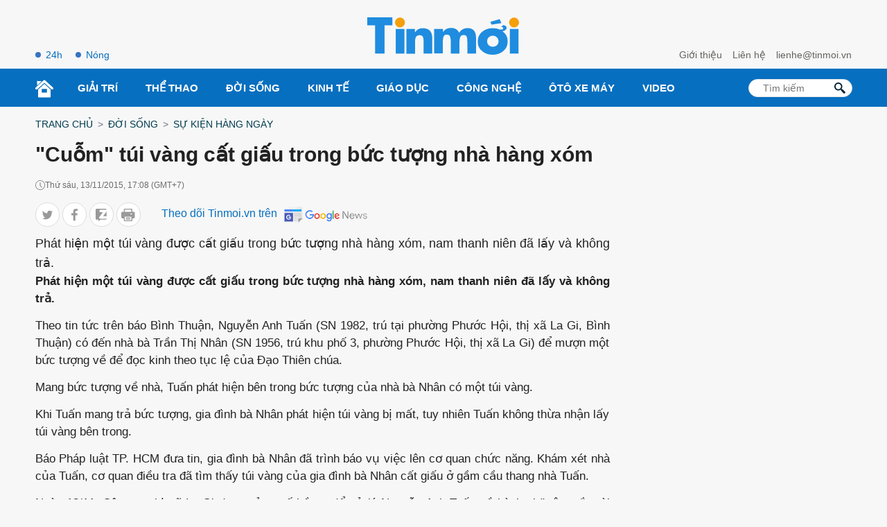

--- FILE ---
content_type: text/html; charset=utf-8
request_url: https://www.google.com/recaptcha/api2/aframe
body_size: 268
content:
<!DOCTYPE HTML><html><head><meta http-equiv="content-type" content="text/html; charset=UTF-8"></head><body><script nonce="TG8b8DbcUzP47YEC5Hlqzg">/** Anti-fraud and anti-abuse applications only. See google.com/recaptcha */ try{var clients={'sodar':'https://pagead2.googlesyndication.com/pagead/sodar?'};window.addEventListener("message",function(a){try{if(a.source===window.parent){var b=JSON.parse(a.data);var c=clients[b['id']];if(c){var d=document.createElement('img');d.src=c+b['params']+'&rc='+(localStorage.getItem("rc::a")?sessionStorage.getItem("rc::b"):"");window.document.body.appendChild(d);sessionStorage.setItem("rc::e",parseInt(sessionStorage.getItem("rc::e")||0)+1);localStorage.setItem("rc::h",'1769650054698');}}}catch(b){}});window.parent.postMessage("_grecaptcha_ready", "*");}catch(b){}</script></body></html>